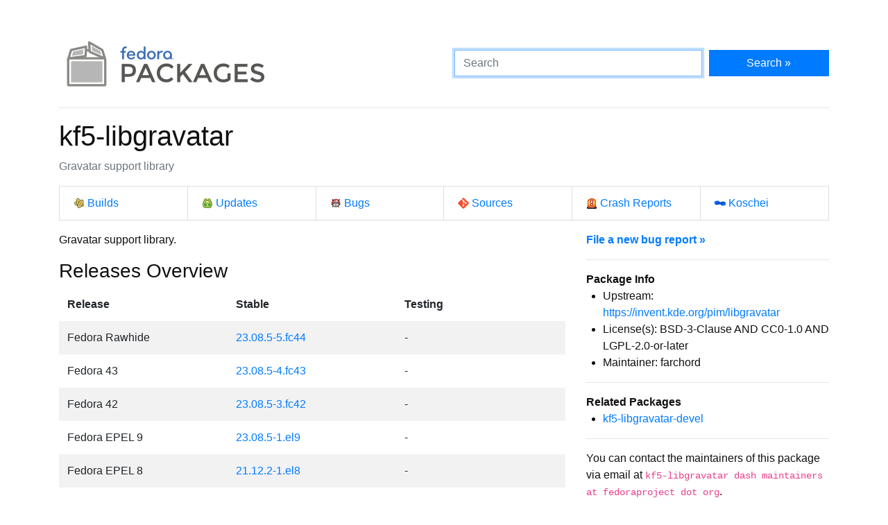

--- FILE ---
content_type: text/html
request_url: https://packages.fedoraproject.org/pkgs/kf5-libgravatar/kf5-libgravatar/index.html
body_size: 4494
content:
<!DOCTYPE html>

<title>kf5-libgravatar - Fedora Packages</title>
<link rel="stylesheet" href="../../../assets/css/bootstrap.min.css">
<link rel="stylesheet" href="../../../assets/css/main.css">
<link href="https://apps.fedoraproject.org/global/fedora-bootstrap-fonts/open-sans.css" type="text/css" rel="stylesheet" />
<link rel="search" type="application/opensearchdescription+xml" title="Fedora Packages" href="../../../assets/opensearch.xml" />
<meta name="viewport" content="width=device-width, initial-scale=1.0">
<meta charset="UTF-8">
<meta name="description" content="View kf5-libgravatar in the Fedora package repositories. kf5-libgravatar: Gravatar support library">

<div class="container">
  <div class="row">
    <a href="../../../" class="col-md-6 d-flex align-items-center justify-content-center justify-content-md-start p-1">
      <img alt="Fedora Packages" src="../../../assets/images/logo.png">
    </a>
    <div class="col-md-6 d-flex align-items-center">
      <form class="w-100" action="/search" method="get">
        <div class="form-row flex-grow-1">
          <div class="col-md-8">
            <input class="form-control" type="search" placeholder="Search" name="query" aria-label="Search" autofocus>
          </div>
          <div class="col-md-4">
            <button class="btn btn-primary btn-block" type="submit">Search &raquo;</button>
          </div>
        </div>
      </form>
    </div>
  </div>

  <hr />

<h1>
	kf5-libgravatar
</h1>
<p class="text-muted">Gravatar support library</p>
<ul class="list-group list-group-horizontal-lg mb-3">
	<li class="list-group-item w-100">
		<a href="http://koji.fedoraproject.org/koji/search?match=glob&type=package&terms=kf5-libgravatar" class="icon i-koji">
			Builds
		</a>
	</li>
	<li class="list-group-item w-100">
		<a href="https://bodhi.fedoraproject.org/updates/?packages=kf5-libgravatar" class="icon i-bodhi">
			Updates
		</a>
	</li>
	<li class="list-group-item w-100">
		<a href="https://bugzilla.redhat.com/buglist.cgi?component=kf5-libgravatar&query_format=advanced&product=Fedora&product=Fedora%20EPEL&bug_status=__open__" class="icon i-bugzilla">
			Bugs
		</a>
	</li>
	<li class="list-group-item w-100">
		<a href="https://src.fedoraproject.org/rpms/kf5-libgravatar" class="icon i-git">
			Sources
		</a>
	</li>
	<li class="list-group-item w-100">
		<a href="https://retrace.fedoraproject.org/faf/problems/?component_names=kf5-libgravatar" class="icon i-abrt">
			Crash Reports
		</a>
	</li>
	<li class="list-group-item w-100">
		<a href="https://koschei.fedoraproject.org/package/kf5-libgravatar" class="icon i-koschei">
			Koschei
		</a>
	</li>
</ul>
<div id="vue">
	<div class="row">
		<div class="col-md-8">
			<p class="nowrap">Gravatar support library.</p>
			<h3>Releases Overview</h3>
			<table class="table table-striped table-borderless" id="version-table">
				<thead>
					<tr>
						<th scope="col">Release</th>
						<th scope="col">Stable</th>
						<th scope="col">Testing</th>
					</tr>
				</thead>
				<tbody>
					<tr>
						<td>Fedora Rawhide</td>
						<td>
						<a href="fedora-rawhide.html">23.08.5-5.fc44</a>
						</td>

						<td>
							-
						</td>
					</tr>
					<tr>
						<td>Fedora 43</td>
						<td>
						<a href="fedora-43.html">23.08.5-4.fc43</a>
						</td>

						<td>
							-
						</td>
					</tr>
					<tr>
						<td>Fedora 42</td>
						<td>
						<a href="fedora-42.html">23.08.5-3.fc42</a>
						</td>

						<td>
							-
						</td>
					</tr>
					<tr>
						<td>Fedora EPEL 9</td>
						<td>
						<a href="epel-9.html">23.08.5-1.el9</a>
						</td>

						<td>
							-
						</td>
					</tr>
					<tr>
						<td>Fedora EPEL 8</td>
						<td>
						<a href="epel-8.html">21.12.2-1.el8</a>
						</td>

						<td>
							-
						</td>
					</tr>
				</tbody>
			</table>
			<datagrepper></datagrepper>
		</div>
		<div class="col-md-4 order-first order-md-0">
			<b><a href="https://bugzilla.redhat.com/enter_bug.cgi?product=Fedora&version=rawhide&component=kf5-libgravatar">File a new bug report &raquo;</a></b>
			<hr />
			<b>Package Info</b>
			<ul>
				<li>Upstream: <a href="https://invent.kde.org/pim/libgravatar">https://invent.kde.org/pim/libgravatar</a></li>
				<li>License(s): BSD-3-Clause AND CC0-1.0 AND LGPL-2.0-or-later</li>
				<li>Maintainer: farchord</li>
			</ul>
			<hr />
			<b>Related Packages</b>
			<ul>
			<li><a href="../kf5-libgravatar-devel">kf5-libgravatar-devel</a></li>
			</ul>
			<hr />
			<p>
			You can contact the maintainers of this package via email at
			<code>kf5-libgravatar dash maintainers at fedoraproject dot org</code>.
			</p>
			<hr class="d-md-none" />
		</div>
	</div>
</div>

<script src="../../../assets/js/main.js"></script>

  <div class="text-muted text-center">
    <br>
    Sources on <a href="https://pagure.io/fedora-packages-static">Pagure</a>
  </div>
</div>